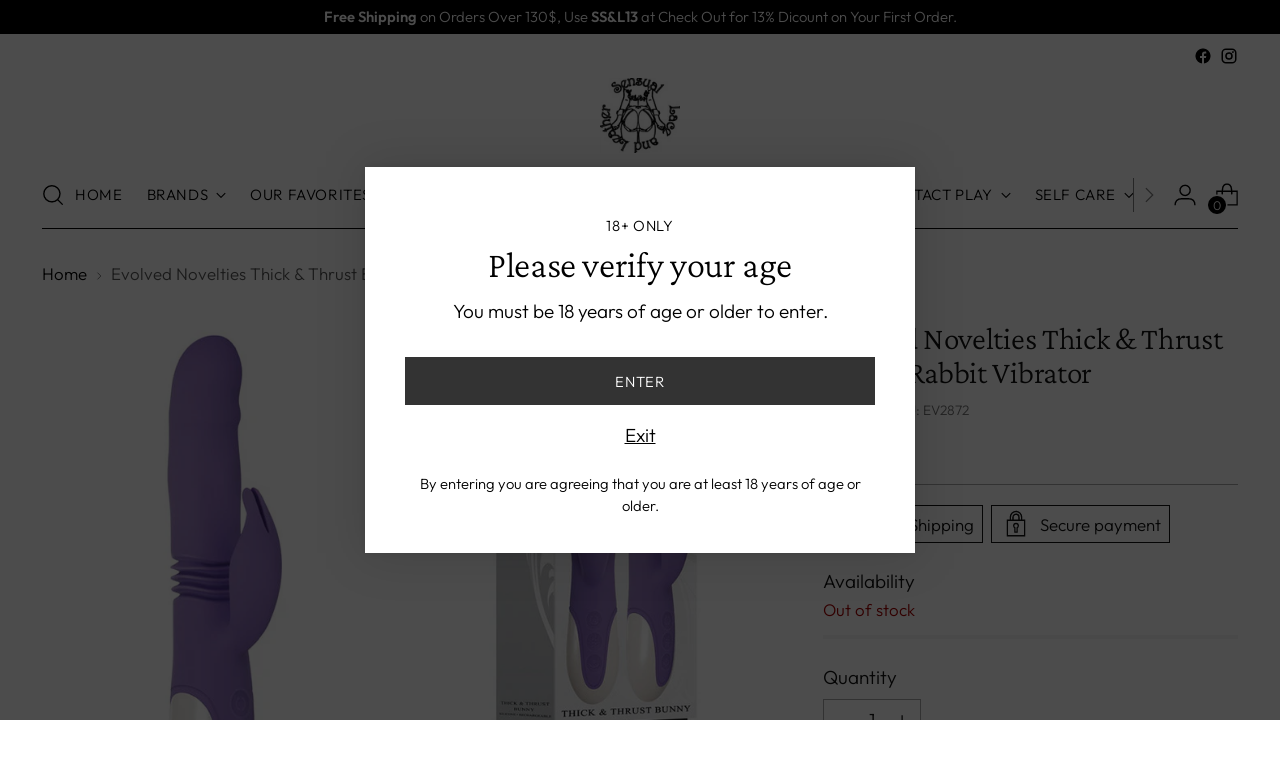

--- FILE ---
content_type: text/javascript; charset=utf-8
request_url: https://www.sensuallaceandleather.com/products/evolved-novelties-thick-thrust-bunny-rabbit-vibrator.js
body_size: 608
content:
{"id":8115478364456,"title":"Evolved Novelties Thick \u0026 Thrust Bunny Rabbit Vibrator","handle":"evolved-novelties-thick-thrust-bunny-rabbit-vibrator","description":"\u003c!--StartFragment--\u003e\u003cstrong\u003eEvolved Thick \u0026amp; Thrust Rabbit Vibrator\u003c\/strong\u003e\u003cspan style=\"color: rgb(25, 25, 25); background-color: rgb(255, 255, 255);\"\u003e, This powerful dual vibrator feels like it has a mind of its own! It thrusts and expands in two tantalizing actions that add up to an over the top sensual experience that lets your fantasies run wild.\u003c\/span\u003e\u003cbr\u003e\u003cbr\u003e\u003cul\u003e\n\u003cli\u003e8 Vibrations speeds \u0026amp; function\u003c\/li\u003e\n\u003cli\u003e5 Thrusting motion\u003c\/li\u003e\n\u003cli\u003eDual vibrator with thrusting \u0026amp; expanding action\u003c\/li\u003e\n\u003cli\u003ePowerful motor\u003c\/li\u003e\n\u003cli\u003eMade from luxurious silicone\u003c\/li\u003e\n\u003cli\u003eUSB Rechargeable\u003c\/li\u003e\n\u003cli\u003ePhthalate \u0026amp; latex free\u003c\/li\u003e\n\u003cli\u003eWaterproof \u0026amp; fully submersible\u003c\/li\u003e\n\u003c\/ul\u003e\u003cbr\u003e\u003cspan style=\"color: rgb(25, 25, 25); background-color: rgb(255, 255, 255);\"\u003eThe motions are designed to move smoothly and steadily, hitting all the right spots with tireless enthusiasm, and you can even lock in stationary lengths and widths to customize your pleasure. Bring this unique toy into the bath or shower with you as it's completely submersible and operates beautifully under water.\u003c\/span\u003e\u003c!--EndFragment--\u003e","published_at":"2023-02-14T21:30:39-07:00","created_at":"2023-02-14T21:30:43-07:00","vendor":"Evolved","type":"Vibrators","tags":[],"price":11300,"price_min":11300,"price_max":11300,"available":false,"price_varies":false,"compare_at_price":null,"compare_at_price_min":0,"compare_at_price_max":0,"compare_at_price_varies":false,"variants":[{"id":44509931897128,"title":"Default Title","option1":"Default Title","option2":null,"option3":null,"sku":"EV2872","requires_shipping":true,"taxable":true,"featured_image":null,"available":false,"name":"Evolved Novelties Thick \u0026 Thrust Bunny Rabbit Vibrator","public_title":null,"options":["Default Title"],"price":11300,"weight":0,"compare_at_price":null,"inventory_management":"shopify","barcode":"844477012872","requires_selling_plan":false,"selling_plan_allocations":[]}],"images":["\/\/cdn.shopify.com\/s\/files\/1\/0718\/4315\/2168\/products\/EV2872_01.jpg?v=1676435443","\/\/cdn.shopify.com\/s\/files\/1\/0718\/4315\/2168\/products\/EV2872_02.jpg?v=1676435443","\/\/cdn.shopify.com\/s\/files\/1\/0718\/4315\/2168\/products\/en_thick_thrustbunny_999x476_9b5dcdf5-1105-4cdb-82c1-00224bf4ae60.jpg?v=1676435443"],"featured_image":"\/\/cdn.shopify.com\/s\/files\/1\/0718\/4315\/2168\/products\/EV2872_01.jpg?v=1676435443","options":[{"name":"Title","position":1,"values":["Default Title"]}],"url":"\/products\/evolved-novelties-thick-thrust-bunny-rabbit-vibrator","media":[{"alt":null,"id":33448549253416,"position":1,"preview_image":{"aspect_ratio":1.0,"height":700,"width":700,"src":"https:\/\/cdn.shopify.com\/s\/files\/1\/0718\/4315\/2168\/products\/EV2872_01.jpg?v=1676435443"},"aspect_ratio":1.0,"height":700,"media_type":"image","src":"https:\/\/cdn.shopify.com\/s\/files\/1\/0718\/4315\/2168\/products\/EV2872_01.jpg?v=1676435443","width":700},{"alt":null,"id":33448549286184,"position":2,"preview_image":{"aspect_ratio":1.0,"height":700,"width":700,"src":"https:\/\/cdn.shopify.com\/s\/files\/1\/0718\/4315\/2168\/products\/EV2872_02.jpg?v=1676435443"},"aspect_ratio":1.0,"height":700,"media_type":"image","src":"https:\/\/cdn.shopify.com\/s\/files\/1\/0718\/4315\/2168\/products\/EV2872_02.jpg?v=1676435443","width":700},{"alt":null,"id":33448549318952,"position":3,"preview_image":{"aspect_ratio":1.399,"height":476,"width":666,"src":"https:\/\/cdn.shopify.com\/s\/files\/1\/0718\/4315\/2168\/products\/en_thick_thrustbunny_999x476_9b5dcdf5-1105-4cdb-82c1-00224bf4ae60.jpg?v=1676435443"},"aspect_ratio":1.399,"height":476,"media_type":"image","src":"https:\/\/cdn.shopify.com\/s\/files\/1\/0718\/4315\/2168\/products\/en_thick_thrustbunny_999x476_9b5dcdf5-1105-4cdb-82c1-00224bf4ae60.jpg?v=1676435443","width":666}],"requires_selling_plan":false,"selling_plan_groups":[]}

--- FILE ---
content_type: text/javascript; charset=utf-8
request_url: https://www.sensuallaceandleather.com/products/evolved-novelties-thick-thrust-bunny-rabbit-vibrator.js
body_size: 862
content:
{"id":8115478364456,"title":"Evolved Novelties Thick \u0026 Thrust Bunny Rabbit Vibrator","handle":"evolved-novelties-thick-thrust-bunny-rabbit-vibrator","description":"\u003c!--StartFragment--\u003e\u003cstrong\u003eEvolved Thick \u0026amp; Thrust Rabbit Vibrator\u003c\/strong\u003e\u003cspan style=\"color: rgb(25, 25, 25); background-color: rgb(255, 255, 255);\"\u003e, This powerful dual vibrator feels like it has a mind of its own! It thrusts and expands in two tantalizing actions that add up to an over the top sensual experience that lets your fantasies run wild.\u003c\/span\u003e\u003cbr\u003e\u003cbr\u003e\u003cul\u003e\n\u003cli\u003e8 Vibrations speeds \u0026amp; function\u003c\/li\u003e\n\u003cli\u003e5 Thrusting motion\u003c\/li\u003e\n\u003cli\u003eDual vibrator with thrusting \u0026amp; expanding action\u003c\/li\u003e\n\u003cli\u003ePowerful motor\u003c\/li\u003e\n\u003cli\u003eMade from luxurious silicone\u003c\/li\u003e\n\u003cli\u003eUSB Rechargeable\u003c\/li\u003e\n\u003cli\u003ePhthalate \u0026amp; latex free\u003c\/li\u003e\n\u003cli\u003eWaterproof \u0026amp; fully submersible\u003c\/li\u003e\n\u003c\/ul\u003e\u003cbr\u003e\u003cspan style=\"color: rgb(25, 25, 25); background-color: rgb(255, 255, 255);\"\u003eThe motions are designed to move smoothly and steadily, hitting all the right spots with tireless enthusiasm, and you can even lock in stationary lengths and widths to customize your pleasure. Bring this unique toy into the bath or shower with you as it's completely submersible and operates beautifully under water.\u003c\/span\u003e\u003c!--EndFragment--\u003e","published_at":"2023-02-14T21:30:39-07:00","created_at":"2023-02-14T21:30:43-07:00","vendor":"Evolved","type":"Vibrators","tags":[],"price":11300,"price_min":11300,"price_max":11300,"available":false,"price_varies":false,"compare_at_price":null,"compare_at_price_min":0,"compare_at_price_max":0,"compare_at_price_varies":false,"variants":[{"id":44509931897128,"title":"Default Title","option1":"Default Title","option2":null,"option3":null,"sku":"EV2872","requires_shipping":true,"taxable":true,"featured_image":null,"available":false,"name":"Evolved Novelties Thick \u0026 Thrust Bunny Rabbit Vibrator","public_title":null,"options":["Default Title"],"price":11300,"weight":0,"compare_at_price":null,"inventory_management":"shopify","barcode":"844477012872","requires_selling_plan":false,"selling_plan_allocations":[]}],"images":["\/\/cdn.shopify.com\/s\/files\/1\/0718\/4315\/2168\/products\/EV2872_01.jpg?v=1676435443","\/\/cdn.shopify.com\/s\/files\/1\/0718\/4315\/2168\/products\/EV2872_02.jpg?v=1676435443","\/\/cdn.shopify.com\/s\/files\/1\/0718\/4315\/2168\/products\/en_thick_thrustbunny_999x476_9b5dcdf5-1105-4cdb-82c1-00224bf4ae60.jpg?v=1676435443"],"featured_image":"\/\/cdn.shopify.com\/s\/files\/1\/0718\/4315\/2168\/products\/EV2872_01.jpg?v=1676435443","options":[{"name":"Title","position":1,"values":["Default Title"]}],"url":"\/products\/evolved-novelties-thick-thrust-bunny-rabbit-vibrator","media":[{"alt":null,"id":33448549253416,"position":1,"preview_image":{"aspect_ratio":1.0,"height":700,"width":700,"src":"https:\/\/cdn.shopify.com\/s\/files\/1\/0718\/4315\/2168\/products\/EV2872_01.jpg?v=1676435443"},"aspect_ratio":1.0,"height":700,"media_type":"image","src":"https:\/\/cdn.shopify.com\/s\/files\/1\/0718\/4315\/2168\/products\/EV2872_01.jpg?v=1676435443","width":700},{"alt":null,"id":33448549286184,"position":2,"preview_image":{"aspect_ratio":1.0,"height":700,"width":700,"src":"https:\/\/cdn.shopify.com\/s\/files\/1\/0718\/4315\/2168\/products\/EV2872_02.jpg?v=1676435443"},"aspect_ratio":1.0,"height":700,"media_type":"image","src":"https:\/\/cdn.shopify.com\/s\/files\/1\/0718\/4315\/2168\/products\/EV2872_02.jpg?v=1676435443","width":700},{"alt":null,"id":33448549318952,"position":3,"preview_image":{"aspect_ratio":1.399,"height":476,"width":666,"src":"https:\/\/cdn.shopify.com\/s\/files\/1\/0718\/4315\/2168\/products\/en_thick_thrustbunny_999x476_9b5dcdf5-1105-4cdb-82c1-00224bf4ae60.jpg?v=1676435443"},"aspect_ratio":1.399,"height":476,"media_type":"image","src":"https:\/\/cdn.shopify.com\/s\/files\/1\/0718\/4315\/2168\/products\/en_thick_thrustbunny_999x476_9b5dcdf5-1105-4cdb-82c1-00224bf4ae60.jpg?v=1676435443","width":666}],"requires_selling_plan":false,"selling_plan_groups":[]}